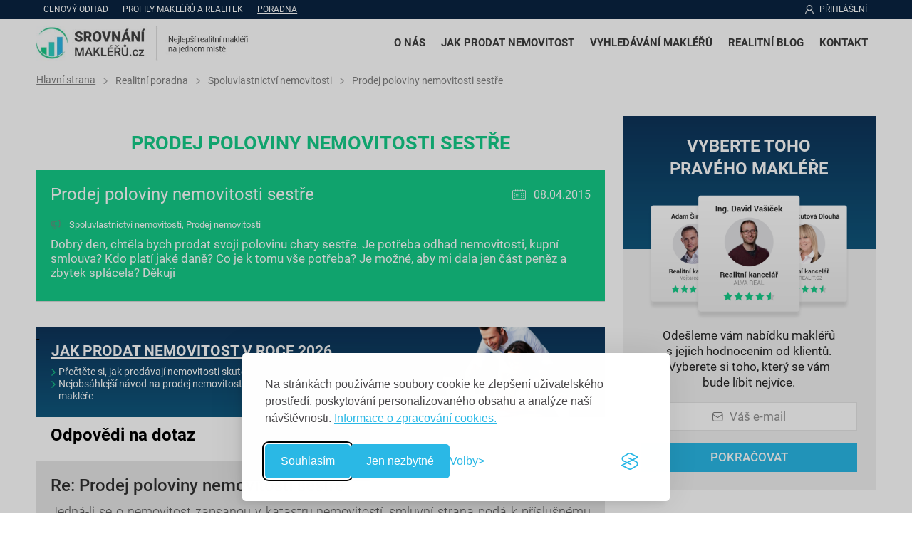

--- FILE ---
content_type: text/html; charset=utf-8
request_url: https://www.srovnani-makleru.cz/poradna/prodej-poloviny-nemovitosti-sestre-885/
body_size: 7293
content:
<!DOCTYPE html>
<html lang="cs">
<head>
<meta http-equiv="Content-Type" content="text/html; charset=utf-8">
<title>Prodej poloviny nemovitosti sestře - realitní poradna  | Srovnání Makléřů.cz</title>
<link rel="shortcut icon" href="/favicon.ico">
<meta name="author" content="Srovnání Makléřů.cz | Nejlepší realitní makléři na jednom místě">
<meta name="description" content="Přečtěte si odpovědi na dotaz ohledně: Prodej poloviny nemovitosti sestře. Pokud nenaleznete odpověď, zadejte nový dotaz v naší poradně">
<meta name="keywords" content="Prodej poloviny nemovitosti sestře">
<meta name="robots" content="index,follow">
<meta name="viewport" content="width=device-width,initial-scale=1">

<script>
    window.dataLayer = window.dataLayer || [];
    function gtag(){ dataLayer.push(arguments); }

    // Výchozí stav: jen Nezbytné povoleno
    gtag('consent', 'default', {
      analytics_storage: 'denied',
      ad_storage: 'denied',
      ad_user_data: 'denied',
      ad_personalization: 'denied',
      functionality_storage: 'granted',
      security_storage: 'granted'
    });
</script>

<script async src="https://www.googletagmanager.com/gtag/js?id=GTM-PND6GKX"></script>
<script>
    window.dataLayer = window.dataLayer || [];
    function gtag(){ dataLayer.push(arguments); }
    gtag('js', new Date());
    gtag('config', 'GTM-PND6GKX'); // nahraď tvým Measurement ID
</script>

<script>
    (function(w,d,s,l,i){ w[l]=w[l]||[];w[l].push({ 'gtm.start':
    new Date().getTime(),event:'gtm.js'});var f=d.getElementsByTagName(s)[0],
    j=d.createElement(s),dl=l!='dataLayer'?'&l='+l:'';j.async=true;j.src=
    'https://www.googletagmanager.com/gtm.js?id='+i+dl;f.parentNode.insertBefore(j,f);
    })(window,document,'script','dataLayer','GTM-PND6GKX');
</script>

<script type="text/javascript" src="https://platform-api.sharethis.com/js/sharethis.js#property=6317ae47a6e54600124687ed&product=inline-share-buttons" async="async"></script>    
<link href="https://www.srovnani-makleru.cz/poradna/prodej-poloviny-nemovitosti-sestre-885/" rel="canonical">
<link rel="stylesheet" type="text/css" href="https://www.srovnani-makleru.cz/assets/cssloader-a5504ff7bc4e.css?1757507749">
<script type="text/javascript" src="https://www.srovnani-makleru.cz/assets/jsloader-07359edbb4ce.js?1757582200"></script>
</head>
   
<body class="advisory  presenter-advices action-detail">

<!-- Google Tag Manager (noscript) -->
<noscript><iframe src="https://www.googletagmanager.com/ns.html?id=GTM-PND6GKX" height="0" width="0" style="display:none;visibility:hidden"></iframe></noscript>
<!-- End Google Tag Manager (noscript) -->

<!--TOPBAR-->
<div class="topbar">
  <div class="wrapper">        
    <div class='topLeft'>
            <a href="/cenovy-odhad/" >Cenový odhad</a>
	    <a href="/realitni-makleri/" >Profily makléřů a realitek</a>
             
            <a href="/realitni-poradna/" class="active">Poradna</a>      
           
    </div> 
    <div class='topRight'>               
        <img src="/images/web/topbar-icon.png" alt="přihlášení">
            <a href="/prihlaseni/" class="button-login">Přihlášení</a>
    </div>
  </div>
</div>

<!--MENU-->
<header id="header">
  <div class="wrapper">
    <a href="/" class="logo">
      <img class="logo1" src="/images/web/logo.jpg" alt="Srovnání makléřů.cz" title="Srovnání makléřů.cz">
      <img class="logo2" src="/images/web/logoB.jpg" alt="Srovnání makléřů.cz" title="Srovnání makléřů.cz">
    </a>
    <div class="menu">
      <span id="navicon"><a onclick="menu()"></a></span>
      <nav id="dropdown" class="MyDropdown">
        <a class="cross" onclick="menu()"></a>       
        <a  href="/o-projektu/" >O nás</a>
        <a href="/dokument/chci-prodat-nemovitost/" >Jak prodat nemovitost</a>
	<a  href="/porovnat-maklere/" class="chci-top-maklere ">Vyhledávání makléřů</a>
	
		
        <a  href="/blog/" >Realitní blog</a>

         <a href="/kontakt/" >Kontakt</a>
	
        <div id='subMenu'>
	    <a href="/realitni-makleri/" >Profily makléřů a realitek</a>
                        <a href="/realitni-poradna/" class="active">Realitní poradna</a>    
             
        </div>  
      </nav>
    </div>
  </div>  
</header>

<!--CONTENT-->
<div class="content">

   
    <div class="navigation">
            <div class="wrapper">
                <a href="/">Hlavní strana</a>        
                <a href="/realitni-poradna/">Realitní poradna</a>        
                <a href="/realitni-poradna/spoluvlastnictvi-nemovitosti/">Spoluvlastnictví nemovitosti</a>        
                <a >Prodej poloviny nemovitosti sestře</a>        
             </div>
    </div>
<script type="application/ld+json">
{
  "@context": "https://schema.org/", 
  "@type": "BreadcrumbList", 
  
  "itemListElement": [
    {
    "@type": "ListItem", 
    "position": 1, 
    "name": "Hlavní strana",
    "item": "https://www.srovnani-makleru.cz"
    },
    {
    "@type": "ListItem", 
    "position": 2, 
    "name": "Realitní poradna",
    "item": "https:\/\/www.srovnani-makleru.cz\/realitni-poradna\/"
    },
    {
    "@type": "ListItem", 
    "position": 3, 
    "name": "Spoluvlastnictví nemovitosti",
    "item": "https:\/\/www.srovnani-makleru.cz\/realitni-poradna\/spoluvlastnictvi-nemovitosti\/"
    },
    {
    "@type": "ListItem", 
    "position": 4, 
    "name": "Prodej poloviny nemovitosti sestře",
    "item": "https:\/\/www.srovnani-makleru.cz"
    }
  ]
  
}
</script>

<!--OBSAH-->
<div class="section main detail">
  <div class="wrapper relative">
          
          
       <div class="leftSlope">
               
               <h1 class="heading1 detail-green">Prodej poloviny nemovitosti sestře</h1>
       
 
                <article class="first">
                  <header>
                    <h3>Prodej poloviny nemovitosti sestře</h3>
                    <div class="info">
                      <p>08.04.2015</p>
                    </div>
                  </header>
                    <div class="advicesType">
                                        <a class="advicesType" href="/realitni-poradna/spoluvlastnictvi-nemovitosti/">Spoluvlastnictví nemovitosti</a>, 
                                        <a class="advicesType" href="/realitni-poradna/prodej-nemovitosti/">Prodej nemovitosti</a>
                        </div>
                  <p class="text"><p>
	Dobrý den, chtěla bych prodat svoji polovinu chaty sestře. Je potřeba odhad nemovitosti, kupní smlouva? Kdo platí jaké daně? Co je k tomu vše potřeba? Je možné, aby mi dala jen část peněz a zbytek splácela? Děkuji</p>
</p>
                </article>

<div class="graphic-link">
    <div class="graphic-link-info">
        <p class="title">Jak prodat nemovitost v roce 2026</p>
        <ul>
            <li>Přečtěte si, jak prodávají nemovitosti skuteční profesionálové</li>
            <li>Nejobsáhlejší návod na prodej nemovitosti bez realitky, ale i pro realitní makléře</li>
        </ul>
    </div>
    <div class="img">
        <img alt="" src="/images/graphic-links/img1.png" title="">
    </div>
    <a class="overlay-link" href="/dokument/chci-prodat-nemovitost/">&nbsp;</a>
</div>
                <h2 class="left"  style="color: black; padding-left: 20px;">Odpovědi na dotaz</h2>

                    <article class="answer">
                      <header>
                        <h3>Re: Prodej poloviny nemovitosti sestře</h3>
                      </header>
                      
                      <div class="text">Jedná-li se o nemovitost zapsanou v katastru nemovitostí, smluvní strana podá k příslušnému katastrálnímu úřadu tzv. návrh na vklad na zápis vlastnického práva do katastru nemovitostí.
Tímto vkladem se stane sestra vlastníkem celé chaty. Doporučuji použít formu darovací smlouvy, v níž nemusíte řešit vypořádání finanční otázky mezi členy rodiny. Případně si dohodu o finančním vypořádání uzavřete jako samostatný dokument. Dále vám doporučuji nechat vypracovat odhad ceny chaty znalcem z oboru ocenění nemovitostí.
Daň z nabytí nemovitých věcí, tedy 4 procenta doporučuji stanovit podle zjištěné cena podle znaleckého posudku a nikoli podle tzv. směrné hodnoty. 
Realitní kanceláře jsou ochotny pomoci i s převodem nemovitosti (chaty) mezi členy rodiny, a to v rámci  právního servisu. </div>

                      <footer>
                        <div class="info">
                            <p class="no-background"></p>
                                <a href="/realitni-makler-veronika-vanova/"> Veronika Váňová</a>
                            </p>
                            <p> 08.04.2015</p>
                        </div>
                      </footer>
                    </article>
                    <article class="answer">
                      <header>
                        <h3>Re: Prodej poloviny nemovitosti sestře</h3>
                      </header>
                      
                      <div class="text">Dobrý den, místo kupní smlouvy doporučuji uzavřít smlouvu darovací. Zde znalecký posudek nepotřebujete, určitě bude stačit tržní posouzení, které Vám vypracuje kterákoliv realitní kancelář (je vhodné, aby tržní posouzení dělala kancelář v místě nemovitosti, z důvodů, že lokalitu zná), v případě, že chcete kupní smlouvu, platíte 4% daň z nabytí nemovitosti, bude pak tedy potřeba i daňové přiznání a znalecký posudek. Nedoporučuji směrnou hodnotou u FÚ, jsou z toho pak zbytečné komplikace bohužel FÚ nemá ještě tolik proškolené pracovníky a sami neví, co s tím. Pokud chce sestra část financovat hotově a část splátkami, doporučuji sepsat u advokáta i splátkový kalendář, ale do KS uvést poslední možný termín splacení. Některá právní oddělení na katastr nemovitostí to nemusí uznat a jsou schopni kupní smlouvu vrátit. Ale právník určitě poradí a smlouvu sepíše dobře :-)</div>

                      <footer>
                        <div class="info">
                            <p class="no-background"></p>
                                <a href="/realitni-makler-zuzana-sykorova-sindlerova/"> Zuzana Sýkorová Šindlerová</a>
                            </p>
                            <p> 11.05.2015</p>
                        </div>
                      </footer>
                    </article>
                    <article class="answer">
                      <header>
                        <h3>Re: Prodej poloviny nemovitosti sestře</h3>
                      </header>
                      
                      <div class="text">Dobrý den, nepíšete, zda sestra potřebuje k financování úvěr. Pokud ano, bude potřeba sepsat Kupní smlouvu. v případě, že financuje hotově (převodem na účet), tak je nejlevnější variantou Darovací smlouva - ve smlouvě uvedete tržní cenu nemovitosti (nepotřebujete znalecký posudek), daň z nabytí nemovitých věcí neplatíte. V případě Kupní smlouvy bude potřeba znalecký posudek pro potřeby Finančního úřadu - daň je ve výši 4% z vyšší částky (porovnají se kupní cena a cena z posudku). Záleží na Vaší domluvě, kdo daň uhradí - pokud nebude ve smlouvě přesně uvedeno, hradíte Vy, jako převodce. Pokud se domluvíte, může Vám část peněz hradit ve splátkách. V tom případě ale doporučuji, zajistit si tuto část peněz zástavou na nemovitosti - až do úplného zaplacení. Jestliže sestra bude financovat prostřednictvím úvěru a na nemovitosti bude zástava, pak další zástava nepůjde - tady bych doporučovala sepsat dohodu u notáře s doložkou okamžité splatnosti. K sepsání jakékoli smlouvy potřebujete identifikaci nemovitosti - nejlépe aktuální list vlastnictví, nabývací titul k nemovitosti (kupní smlouva, darovací sml., dohoda o dědictví atd.) a iniciály Vás a Vaší sestry (celé jméno, titul, rodné číslo, číslo OP, bydliště - trvalé i přechodné). Určitě doporučuji nechat si smlouvu vypracovat u odborníka.</div>

                      <footer>
                        <div class="info">
                            <p class="no-background"></p>
                                <a href="/realitni-makler-martina-vasickova/">Ing. Martina Vašíčková</a>
                            </p>
                            <p> 13.04.2015</p>
                        </div>
                      </footer>
                    </article>
                    <article class="answer">
                      <header>
                        <h3>Re: Prodej poloviny nemovitosti sestře</h3>
                      </header>
                      
                      <div class="text">Dobrý den, pokud chcete přenechat sestře můžete v rámci rodiny formou darovací smlouvy za symbolickou korunu. Znalecký posudek si nechte vypracovat pro daň z nabytí nemovitosti. Je to pro Vás výhodnější budete platit 4% ze zjištěné ceny. Darovací smlouvu vložíte na vklad do KN a sestra bude mít tím pádem celý podíl. Doporučuji si zajistit právní servis.</div>

                      <footer>
                        <div class="info">
                            <p class="no-background"></p>
                                <a href="/realitni-makler-iva-kopecka/">Bc. Iva Kopecká</a>
                            </p>
                            <p> 09.04.2015</p>
                        </div>
                      </footer>
                    </article>

        
        
        
         </div>
        
        
        
    <div class="rightSlope">
            <div class="slopeForm">
 


<div class="section pre-form">
    <div class="wrapper">
        <div class="side relative">   
<h2>
	VYBERTE TOHO PRAVÉHO MAKLÉŘE</h2>
<p>
	Odešleme vám nabídku makléřů s jejich hodnocením od klientů. Vyberete si toho, který se vám bude líbit nejvíce.</p>
            <form action="/poradna/prodej-poloviny-nemovitosti-sestre-885/" method="post" id="frm-emailForm">
                <div class="pre-form-cta">                       
                    <div class="input js-placeholder">
                          <span class="placeholder"><img alt="envelope" src="https://www.srovnani-makleru.cz/images/icon-envelope.svg" title="">Váš e-mail</span>
                          <input type='text' name="email" id="frm-emailForm-email">
                    </div>
                    <button class="button cyan" type="submit" name="send" value="">Pokračovat</button>             
                </div>
            <input type="hidden" name="do" value="emailForm-submit"><!--[if IE]><input type=IEbug disabled style="display:none"><![endif]-->
</form>

        </div>
        <img alt="Profily makléřů" src="https://www.srovnani-makleru.cz/images/preform-img.png" title="">
    </div>
</div>

            </div>
	</div>
    <script>
        /*$( document ).ready(function() {
            $('.stickySidebar').stickySidebar({
                topSpacing: 110,
                bottomSpacing: 30
            });
        });*/
    </script>     
          
        
        
  </div>
  
  
  
  
</div>

<div class="section areaTex upozorneni t-margin-0 t-padding-0">
        <div class="wrapper">
                Upozornění: Odpovědi v realitní poradně vyjadřují názor realitních makléřů na danou problematiku. Dané odpovědi nelze považovat za jediné možné správné. Portál Srovnání Makléřů.cz nemůže nést odpovědnost za škody způsobené použitím nebo důvěrou v informace obsažené na těchto stránkách.  
        </div>
</div>        
 
 
<div class="section t-padding-0 b-padding-0 msearch ">
        <div class="wrapper">
                <div class="search">
                    <div class="search-wrap-x">    
                        <p>Nenašli jste odpověď?</p>
                        
<form action="/poradna/prodej-poloviny-nemovitosti-sestre-885/" method="post" id="frm-searchForm">                            <input type="text" name="search" placeholder="Vyhledat dotaz/odpověď.." id="frm-searchForm-search" required data-nette-rules='[{"op":":filled","msg":"This field is required."}]'>
                            <input type="submit" name="save" value="">
<div><input type="hidden" name="do" value="searchForm-submit"><!--[if IE]><input type=IEbug disabled style="display:none"><![endif]--></div>
</form>
                    </div>
                </div>
        </div>
</div>   
        
                
<script type="application/ld+json">
{
  "@context": "https://schema.org",
  "@type": "QAPage",
  "mainEntity": {
    "@type": "Question",
    "name": "Prodej poloviny nemovitosti sestře",
    "text": "<p>
	Dobrý den, chtěla bych prodat svoji polovinu chaty sestře. Je potřeba odhad nemovitosti, kupní smlouva? Kdo platí jaké daně? Co je k tomu vše potřeba? Je možné, aby mi dala jen část peněz a zbytek splácela? Děkuji</p>
",
    "answerCount": 3,
    "dateCreated": "2015-04-08T12:58:41+0200",
    "author": {
      "@type": "Person",
      "name": "Anonym"
    },
    "acceptedAnswer": {
      "@type": "Answer",
      "text": "Jedná-li se o nemovitost zapsanou v katastru nemovitostí, smluvní strana podá k příslušnému katastrálnímu úřadu tzv. návrh na vklad na zápis vlastnického práva do katastru nemovitostí.
Tímto vkladem se stane sestra vlastníkem celé chaty. Doporučuji použít formu darovací smlouvy, v níž nemusíte řešit vypořádání finanční otázky mezi členy rodiny. Případně si dohodu o finančním vypořádání uzavřete jako samostatný dokument. Dále vám doporučuji nechat vypracovat odhad ceny chaty znalcem z oboru ocenění nemovitostí.
Daň z nabytí nemovitých věcí, tedy 4 procenta doporučuji stanovit podle zjištěné cena podle znaleckého posudku a nikoli podle tzv. směrné hodnoty. 
Realitní kanceláře jsou ochotny pomoci i s převodem nemovitosti (chaty) mezi členy rodiny, a to v rámci  právního servisu. ",
      "dateCreated": "2015-04-08T20:26:39+0200",
      "url": "https:\/\/www.srovnani-makleru.cz\/prodej-poloviny-nemovitosti-sestre-885",
      "author": {
        "@type": "Person",
        "name": "Veronika Váňová"
      }
    },
    "suggestedAnswer": [
      {
        "@type": "Answer",
        "text": "Dobrý den, místo kupní smlouvy doporučuji uzavřít smlouvu darovací. Zde znalecký posudek nepotřebujete, určitě bude stačit tržní posouzení, které Vám vypracuje kterákoliv realitní kancelář (je vhodné, aby tržní posouzení dělala kancelář v místě nemovitosti, z důvodů, že lokalitu zná), v případě, že chcete kupní smlouvu, platíte 4% daň z nabytí nemovitosti, bude pak tedy potřeba i daňové přiznání a znalecký posudek. Nedoporučuji směrnou hodnotou u FÚ, jsou z toho pak zbytečné komplikace bohužel FÚ nemá ještě tolik proškolené pracovníky a sami neví, co s tím. Pokud chce sestra část financovat hotově a část splátkami, doporučuji sepsat u advokáta i splátkový kalendář, ale do KS uvést poslední možný termín splacení. Některá právní oddělení na katastr nemovitostí to nemusí uznat a jsou schopni kupní smlouvu vrátit. Ale právník určitě poradí a smlouvu sepíše dobře :-)",
        "dateCreated": "2015-05-11T10:33:05+0200",
        "url": "https:\/\/www.srovnani-makleru.cz\/prodej-poloviny-nemovitosti-sestre-885",
        "author": {
          "@type": "Person",
          "name": "Zuzana Sýkorová Šindlerová"
        }
      },
      {
        "@type": "Answer",
        "text": "Dobrý den, nepíšete, zda sestra potřebuje k financování úvěr. Pokud ano, bude potřeba sepsat Kupní smlouvu. v případě, že financuje hotově (převodem na účet), tak je nejlevnější variantou Darovací smlouva - ve smlouvě uvedete tržní cenu nemovitosti (nepotřebujete znalecký posudek), daň z nabytí nemovitých věcí neplatíte. V případě Kupní smlouvy bude potřeba znalecký posudek pro potřeby Finančního úřadu - daň je ve výši 4% z vyšší částky (porovnají se kupní cena a cena z posudku). Záleží na Vaší domluvě, kdo daň uhradí - pokud nebude ve smlouvě přesně uvedeno, hradíte Vy, jako převodce. Pokud se domluvíte, může Vám část peněz hradit ve splátkách. V tom případě ale doporučuji, zajistit si tuto část peněz zástavou na nemovitosti - až do úplného zaplacení. Jestliže sestra bude financovat prostřednictvím úvěru a na nemovitosti bude zástava, pak další zástava nepůjde - tady bych doporučovala sepsat dohodu u notáře s doložkou okamžité splatnosti. K sepsání jakékoli smlouvy potřebujete identifikaci nemovitosti - nejlépe aktuální list vlastnictví, nabývací titul k nemovitosti (kupní smlouva, darovací sml., dohoda o dědictví atd.) a iniciály Vás a Vaší sestry (celé jméno, titul, rodné číslo, číslo OP, bydliště - trvalé i přechodné). Určitě doporučuji nechat si smlouvu vypracovat u odborníka.",
        "dateCreated": "2015-04-13T14:59:51+0200",
        "url": "https:\/\/www.srovnani-makleru.cz\/prodej-poloviny-nemovitosti-sestre-885",
        "author": {
          "@type": "Person",
          "name": "Martina Vašíčková"
        }
      },
      {
        "@type": "Answer",
        "text": "Dobrý den, pokud chcete přenechat sestře můžete v rámci rodiny formou darovací smlouvy za symbolickou korunu. Znalecký posudek si nechte vypracovat pro daň z nabytí nemovitosti. Je to pro Vás výhodnější budete platit 4% ze zjištěné ceny. Darovací smlouvu vložíte na vklad do KN a sestra bude mít tím pádem celý podíl. Doporučuji si zajistit právní servis.",
        "dateCreated": "2015-04-09T09:49:00+0200",
        "url": "https:\/\/www.srovnani-makleru.cz\/prodej-poloviny-nemovitosti-sestre-885",
        "author": {
          "@type": "Person",
          "name": "Iva Kopecká"
        }
      }
    ]
    
  }
}
</script>
    
    
 
       
    
    
       
        <div class="section background-white">
            <h2 class="asH1">SPOLUPRACUJÍCÍ REALITKY</h2>
            <div class="wrapper realEstatesLogos">
                    <div class="realEstatesLogo" title="Realitka RE/MAX" style="background-image: URL(/uploads\/images\/real-estates\/1\/thumb\/5220-1\.jpg)" >
                        <a href="/realitni-kancelar-re-max/" title="Realitka RE/MAX"></a>
                    </div>
                    <div class="realEstatesLogo" title="Realitka Fincetrum Reality" style="background-image: URL(/uploads\/images\/real-estates\/3\/thumb\/5221-3\.jpg)" >
                        <a href="/realitni-kancelar-fincetrum-reality/" title="Realitka Fincetrum Reality"></a>
                    </div>
                    <div class="realEstatesLogo" title="Realitka ERA Reality" style="background-image: URL(/uploads\/images\/real-estates\/4\/thumb\/5222-4\.jpg)" >
                        <a href="/realitni-kancelar-era-reality/" title="Realitka ERA Reality"></a>
                    </div>
                    <div class="realEstatesLogo" title="Realitka DUMREALIT.CZ" style="background-image: URL(/uploads\/images\/real-estates\/5\/thumb\/5227-5\.jpg)" >
                        <a href="/realitni-kancelar-dumrealit-cz/" title="Realitka DUMREALIT.CZ"></a>
                    </div>
                    <div class="realEstatesLogo" title="Realitka Next Reality" style="background-image: URL(/uploads\/images\/real-estates\/6\/thumb\/5223-6\.jpg)" >
                        <a href="/realitni-kancelar-next-reality/" title="Realitka Next Reality"></a>
                    </div>
                    <div class="realEstatesLogo" title="Realitka TALANDA Invest" style="background-image: URL(/uploads\/images\/real-estates\/9\/thumb\/5226-9\.jpg)" >
                        <a href="/realitni-kancelar-talanda-invest/" title="Realitka TALANDA Invest"></a>
                    </div>
                    <div class="realEstatesLogo" title="Realitka QARA" style="background-image: URL(/uploads\/images\/real-estates\/17\/thumb\/5508-17\.jpg)" >
                        <a href="/realitni-kancelar-qara/" title="Realitka QARA"></a>
                    </div>
                    <div class="realEstatesLogo" title="Realitka ALVA REAL" style="background-image: URL(/uploads\/images\/real-estates\/24\/thumb\/5514-24\.jpg)" >
                        <a href="/realitni-kancelar-alva-real/" title="Realitka ALVA REAL"></a>
                    </div>
                    <div class="realEstatesLogo" title="Realitka Reality GAIA" style="background-image: URL(/uploads\/images\/real-estates\/26\/thumb\/5516-26\.jpg)" >
                        <a href="/realitni-kancelar-reality-gaia/" title="Realitka Reality GAIA"></a>
                    </div>
                    <div class="realEstatesLogo" title="Realitka CENTURY 21" style="background-image: URL(/uploads\/images\/real-estates\/12\/thumb\/5503-12\.jpg)" >
                        <a href="/realitni-kancelar-century-21/" title="Realitka CENTURY 21"></a>
                    </div>
                    <div class="realEstatesLogo" title="Realitka Česko-Reality s.r.o." style="background-image: URL(/uploads\/images\/real-estates\/184\/thumb\/9739-184\.jpg)" >
                        <a href="/realitni-kancelar-cesko-reality-s-r-o/" title="Realitka Česko-Reality s.r.o."></a>
                    </div>
                    <div class="realEstatesLogo" title="Realitka Reality IQ" style="background-image: URL(/uploads\/images\/real-estates\/15\/thumb\/5506-15\.jpg)" >
                        <a href="/realitni-kancelar-reality-iq/" title="Realitka Reality IQ"></a>
                    </div>
                    <div class="realEstatesLogo" title="Realitka EVROPA" style="background-image: URL(/uploads\/images\/real-estates\/7\/thumb\/5224-7\.jpg)" >
                        <a href="/realitni-kancelar-evropa/" title="Realitka EVROPA"></a>
                    </div>
                    <div class="realEstatesLogo" title="Realitka M&amp;M reality" style="background-image: URL(/uploads\/images\/real-estates\/13\/thumb\/5504-13\.jpg)" >
                        <a href="/realitni-kancelar-m-m-reality/" title="Realitka M&amp;M reality"></a>
                    </div>
                    <div class="realEstatesLogo" title="Realitka Reality 11" style="background-image: URL(/uploads\/images\/real-estates\/16\/thumb\/5507-16\.jpg)" >
                        <a href="/realitni-kancelar-reality-11/" title="Realitka Reality 11"></a>
                    </div>
                    <div class="realEstatesLogo" title="Realitka Home 4 People" style="background-image: URL(/uploads\/images\/real-estates\/8\/thumb\/5225-8\.jpg)" >
                        <a href="/realitni-kancelar-home-4-people/" title="Realitka Home 4 People"></a>
                    </div>
                    <div class="realEstatesLogo" title="Realitka RAZKA reality" style="background-image: URL(/uploads\/images\/real-estates\/18\/thumb\/5509-18\.jpg)" >
                        <a href="/realitni-kancelar-razka-reality/" title="Realitka RAZKA reality"></a>
                    </div>
            </div>
            <div class="wrapper">
                <p class="more mauto"><a href="/realitky/" class="button green more-real-estates">+ 156 dalších realitek</a></p>
            </div>
        </div>

     
<!--FOOTER-->
<footer id="footer">
  <div class="wrapper">
    <div class="col">
      <a href="/"><img src="/images/web/logo2.jpg" alt="Srovnání makléřů.cz" title="Srovnání makléřů.cz"></a>
      <a href="tel:734 396 752" class="tel">734 396 752</a>
      <a href="mailto:info@srovnani-makleru.cz" class="mail">info@srovnani-makleru.cz</a>
      <a target="_blank" href="https://www.facebook.com/srovnanimakleru" class="fb">facebook.com/srovnanimakleru</a>
      <p class="italic moto">Spojujeme vás s nejlepšími realitními makléři. Od roku 2013.</p>
    </div>
    <div class="col b-padding-0">
      <h2>Portál</h2>
      <ul>
        <li><a href="/poradna/prodej-poloviny-nemovitosti-sestre-885/?contentId=7&amp;do=ajaxDialog" class="ajax">Obchodní podmínky</a></li>
        <li><a href="/poradna/prodej-poloviny-nemovitosti-sestre-885/?contentId=2638&amp;do=ajaxDialog" class="ajax">Ochrana osobních údajů</a></li>
        <li><a href="/poradna/prodej-poloviny-nemovitosti-sestre-885/?contentId=2644&amp;do=ajaxDialog" class="ajax">Cookies</a></li>
        <li><a href="/kontakt/">Kontakt</a></li>
      </ul>
      <div class="footer-image">
        <img src="/images/web/gdpr.png" width="131" alt='GDPR' title='GDPR'>
      </div>
    </div>
    <div class="col">
      <h2>Navigace</h2>
      <ul>
        <li><a href="/">Hlavní strana</a>
        <li><a href="/o-projektu/">O projektu</a>
        <li><a href="/porovnat-maklere/">Chci top makléře</a>
        <li><a href="/realitni-makleri/">Profily makléřů a realitek</a></li>
        <li><a href="/pruvodce/prodej-nemovitosti/">Průvodce prodejem</a></li>
         
        <li><a href="/realitni-poradna/" class="active">Realitní poradna</a></li>    
        <li><a href="/blog/">Realitní blog</a></li> 
      </ul>
    </div>    
  </div> 
        <p class='center'>&copy; 2013 - 2026 Srovnání Makléřů.cz</p>
</footer>



</div>

<div id="snippet--flash"></div>    
<div id="snippet--ajaxDialog"></div>

<script type="text/javascript">

        $('.autocompleteCity').autocomplete( {
                serviceUrl: "\/poradna\/prodej-poloviny-nemovitosti-sestre-885\/?do=suggestData",
                minChars: 2,
                onSelect: function(value){
                        $("#frm-cityAllSearchForm-location").val(value);
                        //$("#frm-demandForm").submit(); 
                }
        });
              
</script>


 


 
<script>
   $( document ).ready(function() {
        $( function() {
            $( ".datepicker" ).datepicker();
        });
    });
</script>

</body>
</html>

--- FILE ---
content_type: image/svg+xml
request_url: https://www.srovnani-makleru.cz/images/web/footer-icon-fb.svg
body_size: 853
content:
<?xml version="1.0" encoding="utf-8"?>
<!-- Generator: Adobe Illustrator 19.0.0, SVG Export Plug-In . SVG Version: 6.00 Build 0)  -->
<svg version="1.1" id="Capa_1" xmlns="http://www.w3.org/2000/svg" xmlns:xlink="http://www.w3.org/1999/xlink" x="0px" y="0px"
	 viewBox="194 -71 1000 934" style="enable-background:new 194 -71 1000 934;" xml:space="preserve">
<style type="text/css">
	.st0{fill:#FFFFFF;}
</style>
<g>
	<path class="st0" d="M881,101.1h87.8V-59.1H809.3C796-59.7,633.8-62.8,591.7,97.6c-0.6,1.7-14,39.8-14,128.9l-145.9,0.4V395
		l146-0.4v443.4h223.1v-443h147.7V226.4H800.9v-53C800.9,140.4,814.8,101.1,881,101.1z M911.7,263.3V358H764v443H614.8V357.5
		l-146,0.4v-94.3l146.4-0.4l-0.4-18.8c-1.9-94.4,11.5-134,12.1-135.9C663.2-29.5,801.8-22.6,807.7-22.2l124.2,0v86.4H881
		c-86.2,0-117,56.4-117,109.1v89.9L911.7,263.3L911.7,263.3z"/>
</g>
</svg>
